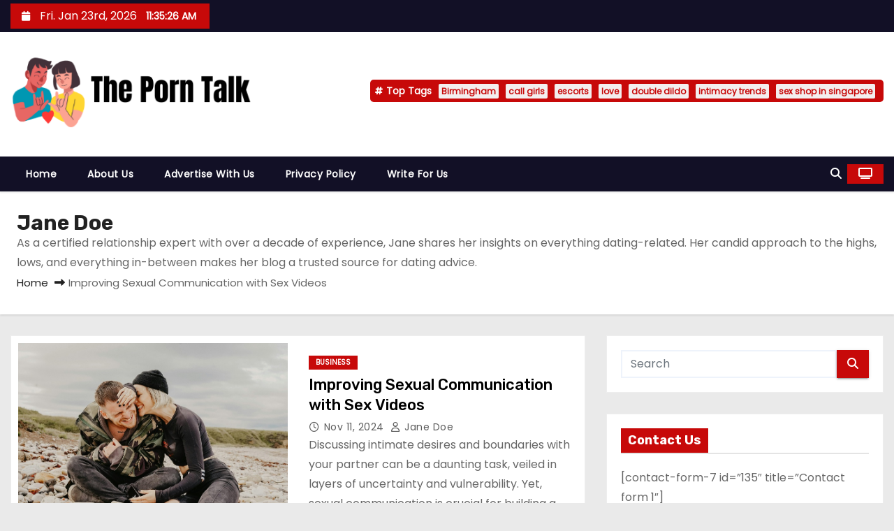

--- FILE ---
content_type: text/html; charset=UTF-8
request_url: https://theporntalk.com/author/admin/page/2/
body_size: 73261
content:
<!DOCTYPE html>
<html lang="en-US">
<head>
<meta charset="UTF-8">
<meta name="viewport" content="width=device-width, initial-scale=1">
<link rel="profile" href="http://gmpg.org/xfn/11">
<title>Jane Doe &#8211; Page 2 &#8211; The Porn Talk</title>
<meta name='robots' content='max-image-preview:large'/>
	<style>img:is([sizes="auto" i], [sizes^="auto," i]) {contain-intrinsic-size:3000px 1500px}</style>
	<link rel='dns-prefetch' href='//fonts.googleapis.com'/>
<link rel="alternate" type="application/rss+xml" title="The Porn Talk &raquo; Feed" href="https://theporntalk.com/feed/"/>
<link rel="alternate" type="application/rss+xml" title="The Porn Talk &raquo; Comments Feed" href="https://theporntalk.com/comments/feed/"/>
<link rel="alternate" type="application/rss+xml" title="The Porn Talk &raquo; Posts by Jane Doe Feed" href="https://theporntalk.com/author/admin/feed/"/>
<script type="text/javascript">//<![CDATA[
window._wpemojiSettings={"baseUrl":"https:\/\/s.w.org\/images\/core\/emoji\/16.0.1\/72x72\/","ext":".png","svgUrl":"https:\/\/s.w.org\/images\/core\/emoji\/16.0.1\/svg\/","svgExt":".svg","source":{"concatemoji":"https:\/\/theporntalk.com\/wp-includes\/js\/wp-emoji-release.min.js?ver=6.8.3"}};!function(s,n){var o,i,e;function c(e){try{var t={supportTests:e,timestamp:(new Date).valueOf()};sessionStorage.setItem(o,JSON.stringify(t))}catch(e){}}function p(e,t,n){e.clearRect(0,0,e.canvas.width,e.canvas.height),e.fillText(t,0,0);var t=new Uint32Array(e.getImageData(0,0,e.canvas.width,e.canvas.height).data),a=(e.clearRect(0,0,e.canvas.width,e.canvas.height),e.fillText(n,0,0),new Uint32Array(e.getImageData(0,0,e.canvas.width,e.canvas.height).data));return t.every(function(e,t){return e===a[t]})}function u(e,t){e.clearRect(0,0,e.canvas.width,e.canvas.height),e.fillText(t,0,0);for(var n=e.getImageData(16,16,1,1),a=0;a<n.data.length;a++)if(0!==n.data[a])return!1;return!0}function f(e,t,n,a){switch(t){case"flag":return n(e,"\ud83c\udff3\ufe0f\u200d\u26a7\ufe0f","\ud83c\udff3\ufe0f\u200b\u26a7\ufe0f")?!1:!n(e,"\ud83c\udde8\ud83c\uddf6","\ud83c\udde8\u200b\ud83c\uddf6")&&!n(e,"\ud83c\udff4\udb40\udc67\udb40\udc62\udb40\udc65\udb40\udc6e\udb40\udc67\udb40\udc7f","\ud83c\udff4\u200b\udb40\udc67\u200b\udb40\udc62\u200b\udb40\udc65\u200b\udb40\udc6e\u200b\udb40\udc67\u200b\udb40\udc7f");case"emoji":return!a(e,"\ud83e\udedf")}return!1}function g(e,t,n,a){var r="undefined"!=typeof WorkerGlobalScope&&self instanceof WorkerGlobalScope?new OffscreenCanvas(300,150):s.createElement("canvas"),o=r.getContext("2d",{willReadFrequently:!0}),i=(o.textBaseline="top",o.font="600 32px Arial",{});return e.forEach(function(e){i[e]=t(o,e,n,a)}),i}function t(e){var t=s.createElement("script");t.src=e,t.defer=!0,s.head.appendChild(t)}"undefined"!=typeof Promise&&(o="wpEmojiSettingsSupports",i=["flag","emoji"],n.supports={everything:!0,everythingExceptFlag:!0},e=new Promise(function(e){s.addEventListener("DOMContentLoaded",e,{once:!0})}),new Promise(function(t){var n=function(){try{var e=JSON.parse(sessionStorage.getItem(o));if("object"==typeof e&&"number"==typeof e.timestamp&&(new Date).valueOf()<e.timestamp+604800&&"object"==typeof e.supportTests)return e.supportTests}catch(e){}return null}();if(!n){if("undefined"!=typeof Worker&&"undefined"!=typeof OffscreenCanvas&&"undefined"!=typeof URL&&URL.createObjectURL&&"undefined"!=typeof Blob)try{var e="postMessage("+g.toString()+"("+[JSON.stringify(i),f.toString(),p.toString(),u.toString()].join(",")+"));",a=new Blob([e],{type:"text/javascript"}),r=new Worker(URL.createObjectURL(a),{name:"wpTestEmojiSupports"});return void(r.onmessage=function(e){c(n=e.data),r.terminate(),t(n)})}catch(e){}c(n=g(i,f,p,u))}t(n)}).then(function(e){for(var t in e)n.supports[t]=e[t],n.supports.everything=n.supports.everything&&n.supports[t],"flag"!==t&&(n.supports.everythingExceptFlag=n.supports.everythingExceptFlag&&n.supports[t]);n.supports.everythingExceptFlag=n.supports.everythingExceptFlag&&!n.supports.flag,n.DOMReady=!1,n.readyCallback=function(){n.DOMReady=!0}}).then(function(){return e}).then(function(){var e;n.supports.everything||(n.readyCallback(),(e=n.source||{}).concatemoji?t(e.concatemoji):e.wpemoji&&e.twemoji&&(t(e.twemoji),t(e.wpemoji)))}))}((window,document),window._wpemojiSettings);
//]]></script>
<style id='wp-emoji-styles-inline-css' type='text/css'>img.wp-smiley,img.emoji{display:inline!important;border:none!important;box-shadow:none!important;height:1em!important;width:1em!important;margin:0 .07em!important;vertical-align:-.1em!important;background:none!important;padding:0!important}</style>
<link rel='stylesheet' id='wp-block-library-css' href='https://theporntalk.com/wp-includes/css/dist/block-library/style.min.css?ver=6.8.3' type='text/css' media='all'/>
<style id='wp-block-library-theme-inline-css' type='text/css'>.wp-block-audio :where(figcaption){color:#555;font-size:13px;text-align:center}.is-dark-theme .wp-block-audio :where(figcaption){color:#ffffffa6}.wp-block-audio{margin:0 0 1em}.wp-block-code{border:1px solid #ccc;border-radius:4px;font-family:Menlo,Consolas,monaco,monospace;padding:.8em 1em}.wp-block-embed :where(figcaption){color:#555;font-size:13px;text-align:center}.is-dark-theme .wp-block-embed :where(figcaption){color:#ffffffa6}.wp-block-embed{margin:0 0 1em}.blocks-gallery-caption{color:#555;font-size:13px;text-align:center}.is-dark-theme .blocks-gallery-caption{color:#ffffffa6}:root :where(.wp-block-image figcaption){color:#555;font-size:13px;text-align:center}.is-dark-theme :root :where(.wp-block-image figcaption){color:#ffffffa6}.wp-block-image{margin:0 0 1em}.wp-block-pullquote{border-bottom:4px solid;border-top:4px solid;color:currentColor;margin-bottom:1.75em}.wp-block-pullquote cite,.wp-block-pullquote footer,.wp-block-pullquote__citation{color:currentColor;font-size:.8125em;font-style:normal;text-transform:uppercase}.wp-block-quote{border-left:.25em solid;margin:0 0 1.75em;padding-left:1em}.wp-block-quote cite,.wp-block-quote footer{color:currentColor;font-size:.8125em;font-style:normal;position:relative}.wp-block-quote:where(.has-text-align-right){border-left:none;border-right:.25em solid;padding-left:0;padding-right:1em}.wp-block-quote:where(.has-text-align-center){border:none;padding-left:0}.wp-block-quote.is-large,.wp-block-quote.is-style-large,.wp-block-quote:where(.is-style-plain){border:none}.wp-block-search .wp-block-search__label{font-weight:700}.wp-block-search__button{border:1px solid #ccc;padding:.375em .625em}:where(.wp-block-group.has-background){padding:1.25em 2.375em}.wp-block-separator.has-css-opacity{opacity:.4}.wp-block-separator{border:none;border-bottom:2px solid;margin-left:auto;margin-right:auto}.wp-block-separator.has-alpha-channel-opacity{opacity:1}.wp-block-separator:not(.is-style-wide):not(.is-style-dots){width:100px}.wp-block-separator.has-background:not(.is-style-dots){border-bottom:none;height:1px}.wp-block-separator.has-background:not(.is-style-wide):not(.is-style-dots){height:2px}.wp-block-table{margin:0 0 1em}.wp-block-table td,.wp-block-table th{word-break:normal}.wp-block-table :where(figcaption){color:#555;font-size:13px;text-align:center}.is-dark-theme .wp-block-table :where(figcaption){color:#ffffffa6}.wp-block-video :where(figcaption){color:#555;font-size:13px;text-align:center}.is-dark-theme .wp-block-video :where(figcaption){color:#ffffffa6}.wp-block-video{margin:0 0 1em}:root :where(.wp-block-template-part.has-background){margin-bottom:0;margin-top:0;padding:1.25em 2.375em}</style>
<style id='classic-theme-styles-inline-css' type='text/css'>.wp-block-button__link{color:#fff;background-color:#32373c;border-radius:9999px;box-shadow:none;text-decoration:none;padding:calc(.667em + 2px) calc(1.333em + 2px);font-size:1.125em}.wp-block-file__button{background:#32373c;color:#fff;text-decoration:none}</style>
<style id='global-styles-inline-css' type='text/css'>:root{--wp--preset--aspect-ratio--square:1;--wp--preset--aspect-ratio--4-3: 4/3;--wp--preset--aspect-ratio--3-4: 3/4;--wp--preset--aspect-ratio--3-2: 3/2;--wp--preset--aspect-ratio--2-3: 2/3;--wp--preset--aspect-ratio--16-9: 16/9;--wp--preset--aspect-ratio--9-16: 9/16;--wp--preset--color--black:#000;--wp--preset--color--cyan-bluish-gray:#abb8c3;--wp--preset--color--white:#fff;--wp--preset--color--pale-pink:#f78da7;--wp--preset--color--vivid-red:#cf2e2e;--wp--preset--color--luminous-vivid-orange:#ff6900;--wp--preset--color--luminous-vivid-amber:#fcb900;--wp--preset--color--light-green-cyan:#7bdcb5;--wp--preset--color--vivid-green-cyan:#00d084;--wp--preset--color--pale-cyan-blue:#8ed1fc;--wp--preset--color--vivid-cyan-blue:#0693e3;--wp--preset--color--vivid-purple:#9b51e0;--wp--preset--gradient--vivid-cyan-blue-to-vivid-purple:linear-gradient(135deg,rgba(6,147,227,1) 0%,#9b51e0 100%);--wp--preset--gradient--light-green-cyan-to-vivid-green-cyan:linear-gradient(135deg,#7adcb4 0%,#00d082 100%);--wp--preset--gradient--luminous-vivid-amber-to-luminous-vivid-orange:linear-gradient(135deg,rgba(252,185,0,1) 0%,rgba(255,105,0,1) 100%);--wp--preset--gradient--luminous-vivid-orange-to-vivid-red:linear-gradient(135deg,rgba(255,105,0,1) 0%,#cf2e2e 100%);--wp--preset--gradient--very-light-gray-to-cyan-bluish-gray:linear-gradient(135deg,#eee 0%,#a9b8c3 100%);--wp--preset--gradient--cool-to-warm-spectrum:linear-gradient(135deg,#4aeadc 0%,#9778d1 20%,#cf2aba 40%,#ee2c82 60%,#fb6962 80%,#fef84c 100%);--wp--preset--gradient--blush-light-purple:linear-gradient(135deg,#ffceec 0%,#9896f0 100%);--wp--preset--gradient--blush-bordeaux:linear-gradient(135deg,#fecda5 0%,#fe2d2d 50%,#6b003e 100%);--wp--preset--gradient--luminous-dusk:linear-gradient(135deg,#ffcb70 0%,#c751c0 50%,#4158d0 100%);--wp--preset--gradient--pale-ocean:linear-gradient(135deg,#fff5cb 0%,#b6e3d4 50%,#33a7b5 100%);--wp--preset--gradient--electric-grass:linear-gradient(135deg,#caf880 0%,#71ce7e 100%);--wp--preset--gradient--midnight:linear-gradient(135deg,#020381 0%,#2874fc 100%);--wp--preset--font-size--small:13px;--wp--preset--font-size--medium:20px;--wp--preset--font-size--large:36px;--wp--preset--font-size--x-large:42px;--wp--preset--spacing--20:.44rem;--wp--preset--spacing--30:.67rem;--wp--preset--spacing--40:1rem;--wp--preset--spacing--50:1.5rem;--wp--preset--spacing--60:2.25rem;--wp--preset--spacing--70:3.38rem;--wp--preset--spacing--80:5.06rem;--wp--preset--shadow--natural:6px 6px 9px rgba(0,0,0,.2);--wp--preset--shadow--deep:12px 12px 50px rgba(0,0,0,.4);--wp--preset--shadow--sharp:6px 6px 0 rgba(0,0,0,.2);--wp--preset--shadow--outlined:6px 6px 0 -3px rgba(255,255,255,1) , 6px 6px rgba(0,0,0,1);--wp--preset--shadow--crisp:6px 6px 0 rgba(0,0,0,1)}:where(.is-layout-flex){gap:.5em}:where(.is-layout-grid){gap:.5em}body .is-layout-flex{display:flex}.is-layout-flex{flex-wrap:wrap;align-items:center}.is-layout-flex > :is(*, div){margin:0}body .is-layout-grid{display:grid}.is-layout-grid > :is(*, div){margin:0}:where(.wp-block-columns.is-layout-flex){gap:2em}:where(.wp-block-columns.is-layout-grid){gap:2em}:where(.wp-block-post-template.is-layout-flex){gap:1.25em}:where(.wp-block-post-template.is-layout-grid){gap:1.25em}.has-black-color{color:var(--wp--preset--color--black)!important}.has-cyan-bluish-gray-color{color:var(--wp--preset--color--cyan-bluish-gray)!important}.has-white-color{color:var(--wp--preset--color--white)!important}.has-pale-pink-color{color:var(--wp--preset--color--pale-pink)!important}.has-vivid-red-color{color:var(--wp--preset--color--vivid-red)!important}.has-luminous-vivid-orange-color{color:var(--wp--preset--color--luminous-vivid-orange)!important}.has-luminous-vivid-amber-color{color:var(--wp--preset--color--luminous-vivid-amber)!important}.has-light-green-cyan-color{color:var(--wp--preset--color--light-green-cyan)!important}.has-vivid-green-cyan-color{color:var(--wp--preset--color--vivid-green-cyan)!important}.has-pale-cyan-blue-color{color:var(--wp--preset--color--pale-cyan-blue)!important}.has-vivid-cyan-blue-color{color:var(--wp--preset--color--vivid-cyan-blue)!important}.has-vivid-purple-color{color:var(--wp--preset--color--vivid-purple)!important}.has-black-background-color{background-color:var(--wp--preset--color--black)!important}.has-cyan-bluish-gray-background-color{background-color:var(--wp--preset--color--cyan-bluish-gray)!important}.has-white-background-color{background-color:var(--wp--preset--color--white)!important}.has-pale-pink-background-color{background-color:var(--wp--preset--color--pale-pink)!important}.has-vivid-red-background-color{background-color:var(--wp--preset--color--vivid-red)!important}.has-luminous-vivid-orange-background-color{background-color:var(--wp--preset--color--luminous-vivid-orange)!important}.has-luminous-vivid-amber-background-color{background-color:var(--wp--preset--color--luminous-vivid-amber)!important}.has-light-green-cyan-background-color{background-color:var(--wp--preset--color--light-green-cyan)!important}.has-vivid-green-cyan-background-color{background-color:var(--wp--preset--color--vivid-green-cyan)!important}.has-pale-cyan-blue-background-color{background-color:var(--wp--preset--color--pale-cyan-blue)!important}.has-vivid-cyan-blue-background-color{background-color:var(--wp--preset--color--vivid-cyan-blue)!important}.has-vivid-purple-background-color{background-color:var(--wp--preset--color--vivid-purple)!important}.has-black-border-color{border-color:var(--wp--preset--color--black)!important}.has-cyan-bluish-gray-border-color{border-color:var(--wp--preset--color--cyan-bluish-gray)!important}.has-white-border-color{border-color:var(--wp--preset--color--white)!important}.has-pale-pink-border-color{border-color:var(--wp--preset--color--pale-pink)!important}.has-vivid-red-border-color{border-color:var(--wp--preset--color--vivid-red)!important}.has-luminous-vivid-orange-border-color{border-color:var(--wp--preset--color--luminous-vivid-orange)!important}.has-luminous-vivid-amber-border-color{border-color:var(--wp--preset--color--luminous-vivid-amber)!important}.has-light-green-cyan-border-color{border-color:var(--wp--preset--color--light-green-cyan)!important}.has-vivid-green-cyan-border-color{border-color:var(--wp--preset--color--vivid-green-cyan)!important}.has-pale-cyan-blue-border-color{border-color:var(--wp--preset--color--pale-cyan-blue)!important}.has-vivid-cyan-blue-border-color{border-color:var(--wp--preset--color--vivid-cyan-blue)!important}.has-vivid-purple-border-color{border-color:var(--wp--preset--color--vivid-purple)!important}.has-vivid-cyan-blue-to-vivid-purple-gradient-background{background:var(--wp--preset--gradient--vivid-cyan-blue-to-vivid-purple)!important}.has-light-green-cyan-to-vivid-green-cyan-gradient-background{background:var(--wp--preset--gradient--light-green-cyan-to-vivid-green-cyan)!important}.has-luminous-vivid-amber-to-luminous-vivid-orange-gradient-background{background:var(--wp--preset--gradient--luminous-vivid-amber-to-luminous-vivid-orange)!important}.has-luminous-vivid-orange-to-vivid-red-gradient-background{background:var(--wp--preset--gradient--luminous-vivid-orange-to-vivid-red)!important}.has-very-light-gray-to-cyan-bluish-gray-gradient-background{background:var(--wp--preset--gradient--very-light-gray-to-cyan-bluish-gray)!important}.has-cool-to-warm-spectrum-gradient-background{background:var(--wp--preset--gradient--cool-to-warm-spectrum)!important}.has-blush-light-purple-gradient-background{background:var(--wp--preset--gradient--blush-light-purple)!important}.has-blush-bordeaux-gradient-background{background:var(--wp--preset--gradient--blush-bordeaux)!important}.has-luminous-dusk-gradient-background{background:var(--wp--preset--gradient--luminous-dusk)!important}.has-pale-ocean-gradient-background{background:var(--wp--preset--gradient--pale-ocean)!important}.has-electric-grass-gradient-background{background:var(--wp--preset--gradient--electric-grass)!important}.has-midnight-gradient-background{background:var(--wp--preset--gradient--midnight)!important}.has-small-font-size{font-size:var(--wp--preset--font-size--small)!important}.has-medium-font-size{font-size:var(--wp--preset--font-size--medium)!important}.has-large-font-size{font-size:var(--wp--preset--font-size--large)!important}.has-x-large-font-size{font-size:var(--wp--preset--font-size--x-large)!important}:where(.wp-block-post-template.is-layout-flex){gap:1.25em}:where(.wp-block-post-template.is-layout-grid){gap:1.25em}:where(.wp-block-columns.is-layout-flex){gap:2em}:where(.wp-block-columns.is-layout-grid){gap:2em}:root :where(.wp-block-pullquote){font-size:1.5em;line-height:1.6}</style>
<link rel='stylesheet' id='newses-fonts-css' href='//fonts.googleapis.com/css?family=Rubik%3A400%2C500%2C700%7CPoppins%3A400%26display%3Dswap&#038;subset=latin%2Clatin-ext' type='text/css' media='all'/>
<link rel='stylesheet' id='bootstrap-css' href='https://theporntalk.com/wp-content/themes/newses/css/bootstrap.css?ver=6.8.3' type='text/css' media='all'/>
<link rel='stylesheet' id='newses-style-css' href='https://theporntalk.com/wp-content/themes/newses/style.css?ver=6.8.3' type='text/css' media='all'/>
<link rel='stylesheet' id='newses-default-css' href='https://theporntalk.com/wp-content/themes/newses/css/colors/default.css?ver=6.8.3' type='text/css' media='all'/>
<link rel='stylesheet' id='all-font-awesome-css' href='https://theporntalk.com/wp-content/themes/newses/css/font-awesome.css?ver=6.8.3' type='text/css' media='all'/>
<link rel='stylesheet' id='smartmenus-css' href='https://theporntalk.com/wp-content/themes/newses/css/jquery.smartmenus.bootstrap.css?ver=6.8.3' type='text/css' media='all'/>
<link rel='stylesheet' id='newses-swiper.min-css' href='https://theporntalk.com/wp-content/themes/newses/css/swiper.min.css?ver=6.8.3' type='text/css' media='all'/>
<script type="text/javascript" src="https://theporntalk.com/wp-includes/js/jquery/jquery.min.js?ver=3.7.1" id="jquery-core-js"></script>
<script type="text/javascript" src="https://theporntalk.com/wp-includes/js/jquery/jquery-migrate.min.js?ver=3.4.1" id="jquery-migrate-js"></script>
<script type="text/javascript" src="https://theporntalk.com/wp-content/themes/newses/js/navigation.js?ver=6.8.3" id="newses-navigation-js"></script>
<script type="text/javascript" src="https://theporntalk.com/wp-content/themes/newses/js/bootstrap.js?ver=6.8.3" id="bootstrap-js"></script>
<script type="text/javascript" src="https://theporntalk.com/wp-content/themes/newses/js/jquery.marquee.js?ver=6.8.3" id="newses-marquee-js-js"></script>
<script type="text/javascript" src="https://theporntalk.com/wp-content/themes/newses/js/swiper.min.js?ver=6.8.3" id="newses-swiper.min.js-js"></script>
<script type="text/javascript" src="https://theporntalk.com/wp-content/themes/newses/js/jquery.smartmenus.js?ver=6.8.3" id="smartmenus-js-js"></script>
<script type="text/javascript" src="https://theporntalk.com/wp-content/themes/newses/js/bootstrap-smartmenus.js?ver=6.8.3" id="bootstrap-smartmenus-js-js"></script>
<link rel="https://api.w.org/" href="https://theporntalk.com/wp-json/"/><link rel="alternate" title="JSON" type="application/json" href="https://theporntalk.com/wp-json/wp/v2/users/1"/><link rel="EditURI" type="application/rsd+xml" title="RSD" href="https://theporntalk.com/xmlrpc.php?rsd"/>
<meta name="generator" content="WordPress 6.8.3"/>
        <style type="text/css">.site-title a,.site-description{position:absolute;clip:rect(1px,1px,1px,1px);display:none}</style>
        <link rel="icon" href="https://theporntalk.com/wp-content/uploads/2024/06/cropped-cropped-The-The-Porn-Talk-Finance-32x32.png" sizes="32x32"/>
<link rel="icon" href="https://theporntalk.com/wp-content/uploads/2024/06/cropped-cropped-The-The-Porn-Talk-Finance-192x192.png" sizes="192x192"/>
<link rel="apple-touch-icon" href="https://theporntalk.com/wp-content/uploads/2024/06/cropped-cropped-The-The-Porn-Talk-Finance-180x180.png"/>
<meta name="msapplication-TileImage" content="https://theporntalk.com/wp-content/uploads/2024/06/cropped-cropped-The-The-Porn-Talk-Finance-270x270.png"/>
</head>
<body class="archive paged author author-admin author-1 wp-custom-logo wp-embed-responsive paged-2 author-paged-2 wp-theme-newses wide">
<div id="page" class="site">
<a class="skip-link screen-reader-text" href="#content">
Skip to content</a>
    <!--wrapper-->
    <div class="wrapper" id="custom-background-css">
        <header class="mg-headwidget">
            <!--==================== TOP BAR ====================-->
            <div class="mg-head-detail d-none d-md-block">
    <div class="container">
        <div class="row align-items-center">
            <div class="col-md-6 col-xs-12 col-sm-6">
                <ul class="info-left">
                                <li>
                                    <i class="fa fa-calendar ml-3"></i>
                    Fri. Jan 23rd, 2026                     <span id="time" class="time"></span>
                            </li>                        
                        </ul>
            </div>
            <div class="col-md-6 col-xs-12">
                <ul class="mg-social info-right">
                                </ul>
            </div>
        </div>
    </div>
</div>
            <div class="clearfix"></div>
                        <div class="mg-nav-widget-area-back" style='background-image: url("https://theporntalk.com/wp-content/themes/newses/images/head-back.jpg" );'>
                        <div class="overlay">
              <div class="inner" style="background-color:#ffffff;">
                <div class="container">
                    <div class="mg-nav-widget-area">
                        <div class="row align-items-center  ">
                            <div class="col-md-4 text-center-xs ">
                                <div class="site-logo">
                                    <a href="https://theporntalk.com/" class="navbar-brand" rel="home"><img width="376" height="117" src="https://theporntalk.com/wp-content/uploads/2024/06/cropped-The-The-Porn-Talk-Finance.png" class="custom-logo" alt="The Porn Talk" decoding="async" srcset="https://theporntalk.com/wp-content/uploads/2024/06/cropped-The-The-Porn-Talk-Finance.png 376w, https://theporntalk.com/wp-content/uploads/2024/06/cropped-The-The-Porn-Talk-Finance-300x93.png 300w" sizes="(max-width: 376px) 100vw, 376px"/></a>                                </div>
                                <div class="site-branding-text d-none">
                                                                        <p class="site-title"> <a href="https://theporntalk.com/" rel="home">The Porn Talk</a></p>
                                                                        <p class="site-description">Empowering Conversations on Healthy Intimacy</p>
                                </div>   
                            </div>
                           
            <div class="col-md-8 text-center-xs">
                                <!--== Top Tags ==-->
                  <div class="mg-tpt-tag-area">
                       <div class="mg-tpt-txnlst clearfix"><strong>Top Tags</strong><ul><li><a href="https://theporntalk.com/tag/birmingham/">Birmingham</a></li><li><a href="https://theporntalk.com/tag/call-girls/">call girls</a></li><li><a href="https://theporntalk.com/tag/escorts/">escorts</a></li><li><a href="https://theporntalk.com/tag/love/">love</a></li><li><a href="https://theporntalk.com/tag/double-dildo/">double dildo</a></li><li><a href="https://theporntalk.com/tag/intimacy-trends/">intimacy trends</a></li><li><a href="https://theporntalk.com/tag/sex-shop-in-singapore/">sex shop in singapore</a></li></ul></div>          
                  </div>
                <!-- Trending line END -->
                  
            </div>
                                </div>
                    </div>
                </div>
                </div>
              </div>
          </div>
            <div class="mg-menu-full">
                <nav class="navbar navbar-expand-lg navbar-wp">
                    <div class="container">
                        <!-- Right nav -->
                    <div class="m-header align-items-center">
                        <a class="mobilehomebtn" href="https://theporntalk.com"><span class="fa-solid fa-house-chimney"></span></a>
                        <!-- navbar-toggle -->
                        <button class="navbar-toggler collapsed ml-auto" type="button" data-toggle="collapse" data-target="#navbar-wp" aria-controls="navbarSupportedContent" aria-expanded="false" aria-label="Toggle navigation">
                          <!-- <span class="my-1 mx-2 close"></span>
                          <span class="navbar-toggler-icon"></span> -->
                          <div class="burger">
                            <span class="burger-line"></span>
                            <span class="burger-line"></span>
                            <span class="burger-line"></span>
                          </div>
                        </button>
                        <!-- /navbar-toggle -->
                                    <div class="dropdown show mg-search-box">
                <a class="dropdown-toggle msearch ml-auto" href="#" role="button" id="dropdownMenuLink" data-toggle="dropdown" aria-haspopup="true" aria-expanded="false">
                    <i class="fa-solid fa-magnifying-glass"></i>
                </a>
                <div class="dropdown-menu searchinner" aria-labelledby="dropdownMenuLink">
                    <form role="search" method="get" id="searchform" action="https://theporntalk.com/">
  <div class="input-group">
    <input type="search" class="form-control" placeholder="Search" value="" name="s"/>
    <span class="input-group-btn btn-default">
    <button type="submit" class="btn"> <i class="fa-solid fa-magnifying-glass"></i> </button>
    </span> </div>
</form>                </div>
            </div>
                  <a href="#" target="_blank" class="btn-theme px-3 ml-2">
            <i class="fa-solid fa-tv"></i>
        </a>
                            </div>
                    <!-- /Right nav -->
                    <!-- Navigation -->
                    <div class="collapse navbar-collapse" id="navbar-wp"> 
                      <ul class="nav navbar-nav mr-auto"><li class="nav-item menu-item "><a class="nav-link " href="https://theporntalk.com/" title="Home">Home</a></li><li class="nav-item menu-item page_item dropdown page-item-295"><a class="nav-link" href="https://theporntalk.com/about-us/">About Us</a></li><li class="nav-item menu-item page_item dropdown page-item-304"><a class="nav-link" href="https://theporntalk.com/advertise-with-us/">Advertise with Us</a></li><li class="nav-item menu-item page_item dropdown page-item-300"><a class="nav-link" href="https://theporntalk.com/privacy-policy-2/">Privacy Policy</a></li><li class="nav-item menu-item page_item dropdown page-item-302"><a class="nav-link" href="https://theporntalk.com/write-for-us/">Write for Us</a></li></ul>
                    </div>   
                    <!--/ Navigation -->
                    <!-- Right nav -->
                    <div class="desk-header pl-3 ml-auto my-2 my-lg-0 position-relative align-items-center">
                                  <div class="dropdown show mg-search-box">
                <a class="dropdown-toggle msearch ml-auto" href="#" role="button" id="dropdownMenuLink" data-toggle="dropdown" aria-haspopup="true" aria-expanded="false">
                    <i class="fa-solid fa-magnifying-glass"></i>
                </a>
                <div class="dropdown-menu searchinner" aria-labelledby="dropdownMenuLink">
                    <form role="search" method="get" id="searchform" action="https://theporntalk.com/">
  <div class="input-group">
    <input type="search" class="form-control" placeholder="Search" value="" name="s"/>
    <span class="input-group-btn btn-default">
    <button type="submit" class="btn"> <i class="fa-solid fa-magnifying-glass"></i> </button>
    </span> </div>
</form>                </div>
            </div>
                  <a href="#" target="_blank" class="btn-theme px-3 ml-2">
            <i class="fa-solid fa-tv"></i>
        </a>
                            </div>
                    <!-- /Right nav --> 
                  </div>
                </nav>
            </div>
        </header>
        <div class="clearfix"></div>
        <!--== /Top Tags ==-->
                        <!--== Home Slider ==-->
                <!--==/ Home Slider ==-->
        <!--==================== Newses breadcrumb section ====================-->
<div class="clearfix"></div>
 <div class="mg-breadcrumb-section">
    <!--overlay--> 
    <div class="overlay">
      <!--container--> 
      <div class="container">
        <!--row--> 
        <div class="row align-items-center justify-content-between px-4">
          <!--col-md-12--> 
            <!--mg-breadcrumb-title-->
          <div class="mg-breadcrumb-title">
            <h1 class="title">Jane Doe</h1><div class="archive-description">As a certified relationship expert with over a decade of experience, Jane shares her insights on everything dating-related. Her candid approach to the highs, lows, and everything in-between makes her blog a trusted source for dating advice.</div>          </div>
            <!--/mg-breadcrumb-title--> 
            <!--mg-page-breadcrumb--> 
            <ul class="mg-page-breadcrumb">
              <li><a href="https://theporntalk.com">Home</a></li>
              <li class="active">Improving Sexual Communication with Sex Videos</li>
            </ul>
            <!--/mg-page-breadcrumb-->
        </div>
        <!--/row--> 
      </div>
      <!--/container--> 
    </div>
    <!--/overlay--> 
  </div>
<div class="clearfix"></div><!--container-->
<div id="content" class="container archive-class">
    <!--row-->
    <div class="row">
                            <div class="col-md-8">
                <div id="post-526" class="post-526 post type-post status-publish format-standard has-post-thumbnail hentry category-business">
    <!-- mg-posts-sec mg-posts-modul-6 -->
    <div class="mg-posts-sec mg-posts-modul-6  wd-back">
        <!-- mg-posts-sec-inner -->
        <div class="mg-posts-sec-inner row">
                        <div class="d-md-flex mg-posts-sec-post mb-4 w-100">
                <div class="col-12 col-md-6">
                                        <div class="mg-blog-thumb back-img md" style="background-image: url('https://theporntalk.com/wp-content/uploads/2025/07/3.jpg');">
                        <span class="post-form"><i class="fa-solid fa-camera-retro"></i></span>                        <a href="https://theporntalk.com/2024/11/11/improving-sexual-communication-with-sex-videos/" class="link-div"></a>
                    </div> 
                </div>
                <div class="mg-sec-top-post col">
                    <div class="mg-blog-category"><a class="newses-categories category-color-1" href="https://theporntalk.com/category/business/"> 
                                 business
                             </a></div> 
                    <h4 class="title"><a href="https://theporntalk.com/2024/11/11/improving-sexual-communication-with-sex-videos/">Improving Sexual Communication with Sex Videos</a></h4>
                        <div class="mg-blog-meta">
            <span class="mg-blog-date"><i class="fa-regular fa-clock"></i>
            <a href="https://theporntalk.com/2024/11/">
                Nov 11, 2024            </a>
        </span>
            <a class="auth" href="https://theporntalk.com/author/admin/">
            <i class="fa-regular fa-user"></i> 
            Jane Doe        </a>
    </div>                    <div class="mg-content overflow-hidden">
                    <p>Discussing intimate desires and boundaries with your partner can be a daunting task, veiled in layers of uncertainty and vulnerability. Yet, sexual communication is crucial for building a healthy and&hellip;</p>
                    </div>
                </div>
            </div>
                            <div class="d-md-flex mg-posts-sec-post mb-4 w-100">
                <div class="col-12 col-md-6">
                                        <div class="mg-blog-thumb back-img md" style="background-image:url(https://theporntalk.com/wp-content/uploads/2025/07/11.jpg)">
                        <span class="post-form"><i class="fa-solid fa-thumbtack"></i></span>                        <a href="https://theporntalk.com/2024/10/30/jav-uncensored-leak-content-the-reality-and-where-to-watch-responsibly/" class="link-div"></a>
                    </div> 
                </div>
                <div class="mg-sec-top-post col">
                    <div class="mg-blog-category"><a class="newses-categories category-color-1" href="https://theporntalk.com/category/business/"> 
                                 business
                             </a></div> 
                    <h4 class="title"><a href="https://theporntalk.com/2024/10/30/jav-uncensored-leak-content-the-reality-and-where-to-watch-responsibly/">JAV Uncensored Leak Content: The Reality and Where to Watch Responsibly</a></h4>
                        <div class="mg-blog-meta">
            <span class="mg-blog-date"><i class="fa-regular fa-clock"></i>
            <a href="https://theporntalk.com/2024/10/">
                Oct 30, 2024            </a>
        </span>
            <a class="auth" href="https://theporntalk.com/author/admin/">
            <i class="fa-regular fa-user"></i> 
            Jane Doe        </a>
    </div>                    <div class="mg-content overflow-hidden">
                    <p>In the digital age, media consumption has transformed dramatically, with endless content available at our fingertips. One niche that has gained attention is JAV (Japanese Adult Video) uncensored leak content.&hellip;</p>
                    </div>
                </div>
            </div>
                            <div class="d-md-flex mg-posts-sec-post mb-4 w-100">
                <div class="col-12 col-md-6">
                                        <div class="mg-blog-thumb back-img md" style="background-image: url('https://theporntalk.com/wp-content/uploads/2024/06/cropped-cropped-The-The-Porn-Talk-Finance.png');">
                        <span class="post-form"><i class="fa-solid fa-camera-retro"></i></span>                        <a href="https://theporntalk.com/2024/09/24/increasing-sexual-confidence-through-sex-films/" class="link-div"></a>
                    </div> 
                </div>
                <div class="mg-sec-top-post col">
                    <div class="mg-blog-category"><a class="newses-categories category-color-1" href="https://theporntalk.com/category/relationship/"> 
                                 Relationship
                             </a></div> 
                    <h4 class="title"><a href="https://theporntalk.com/2024/09/24/increasing-sexual-confidence-through-sex-films/">Increasing Sexual Confidence Through Sex Films</a></h4>
                        <div class="mg-blog-meta">
            <span class="mg-blog-date"><i class="fa-regular fa-clock"></i>
            <a href="https://theporntalk.com/2024/09/">
                Sep 24, 2024            </a>
        </span>
            <a class="auth" href="https://theporntalk.com/author/admin/">
            <i class="fa-regular fa-user"></i> 
            Jane Doe        </a>
    </div>                    <div class="mg-content overflow-hidden">
                    <p>In a world where intimacy often takes a backseat to the daily grind, finding ways to enhance your sexual confidence can make a significant difference in your overall well-being. One&hellip;</p>
                    </div>
                </div>
            </div>
                            <div class="d-md-flex mg-posts-sec-post mb-4 w-100">
                <div class="col-12 col-md-6">
                                        <div class="mg-blog-thumb back-img md" style="background-image: url('https://theporntalk.com/wp-content/uploads/2024/08/Leave-the-party-early.jpg');">
                        <span class="post-form"><i class="fa-solid fa-camera-retro"></i></span>                        <a href="https://theporntalk.com/2024/09/24/the-role-of-adult-films-in-stress-relief/" class="link-div"></a>
                    </div> 
                </div>
                <div class="mg-sec-top-post col">
                    <div class="mg-blog-category"><a class="newses-categories category-color-1" href="https://theporntalk.com/category/relationship/"> 
                                 Relationship
                             </a></div> 
                    <h4 class="title"><a href="https://theporntalk.com/2024/09/24/the-role-of-adult-films-in-stress-relief/">The Role of Adult Films in Stress Relief</a></h4>
                        <div class="mg-blog-meta">
            <span class="mg-blog-date"><i class="fa-regular fa-clock"></i>
            <a href="https://theporntalk.com/2024/09/">
                Sep 24, 2024            </a>
        </span>
            <a class="auth" href="https://theporntalk.com/author/admin/">
            <i class="fa-regular fa-user"></i> 
            Jane Doe        </a>
    </div>                    <div class="mg-content overflow-hidden">
                    <p>In our fast-paced world, stress has become a common companion, affecting millions globally. While there are numerous methods to manage stress, one unconventional approach often shrouded in stigma is the&hellip;</p>
                    </div>
                </div>
            </div>
                            <div class="d-md-flex mg-posts-sec-post mb-4 w-100">
                <div class="col-12 col-md-6">
                                        <div class="mg-blog-thumb back-img md" style="background-image: url('https://theporntalk.com/wp-content/uploads/2024/09/6.jpg');">
                        <span class="post-form"><i class="fa-solid fa-camera-retro"></i></span>                        <a href="https://theporntalk.com/2024/09/19/the-science-behind-steam-cleaning-how-it-works-and-why-its-effective/" class="link-div"></a>
                    </div> 
                </div>
                <div class="mg-sec-top-post col">
                    <div class="mg-blog-category"><a class="newses-categories category-color-1" href="https://theporntalk.com/category/business/"> 
                                 business
                             </a></div> 
                    <h4 class="title"><a href="https://theporntalk.com/2024/09/19/the-science-behind-steam-cleaning-how-it-works-and-why-its-effective/">The Science Behind Steam Cleaning: How It Works and Why It&#8217;s Effective</a></h4>
                        <div class="mg-blog-meta">
            <span class="mg-blog-date"><i class="fa-regular fa-clock"></i>
            <a href="https://theporntalk.com/2024/09/">
                Sep 19, 2024            </a>
        </span>
            <a class="auth" href="https://theporntalk.com/author/admin/">
            <i class="fa-regular fa-user"></i> 
            Jane Doe        </a>
    </div>                    <div class="mg-content overflow-hidden">
                    <p>Steam cleaning might seem like magic, but it is all science at work. If you’re curious about how this method cleans so effectively, you’re in the right place! Let&#8217;s dig&hellip;</p>
                    </div>
                </div>
            </div>
                            <div class="d-md-flex mg-posts-sec-post mb-4 w-100">
                <div class="col-12 col-md-6">
                                        <div class="mg-blog-thumb back-img md" style="background-image: url('https://theporntalk.com/wp-content/uploads/2025/07/5.jpg');">
                        <span class="post-form"><i class="fa-solid fa-camera-retro"></i></span>                        <a href="https://theporntalk.com/2024/02/06/privacy-and-comfort-the-convenience-of-accessing-sex-cams-from-home/" class="link-div"></a>
                    </div> 
                </div>
                <div class="mg-sec-top-post col">
                    <div class="mg-blog-category"><a class="newses-categories category-color-1" href="https://theporntalk.com/category/business/"> 
                                 business
                             </a></div> 
                    <h4 class="title"><a href="https://theporntalk.com/2024/02/06/privacy-and-comfort-the-convenience-of-accessing-sex-cams-from-home/">Privacy and Comfort: The Convenience of Accessing Sex Cams from Home</a></h4>
                        <div class="mg-blog-meta">
            <span class="mg-blog-date"><i class="fa-regular fa-clock"></i>
            <a href="https://theporntalk.com/2024/02/">
                Feb 6, 2024            </a>
        </span>
            <a class="auth" href="https://theporntalk.com/author/admin/">
            <i class="fa-regular fa-user"></i> 
            Jane Doe        </a>
    </div>                    <div class="mg-content overflow-hidden">
                    <p>In a world where digital connection has become commonplace, the internet has revolutionized many aspects of our lives including sexual exploration and adult entertainment. Accessing sex cams from home provides&hellip;</p>
                    </div>
                </div>
            </div>
                            <div class="d-md-flex mg-posts-sec-post mb-4 w-100">
                <div class="col-12 col-md-6">
                                        <div class="mg-blog-thumb back-img md" style="background-image: url('https://theporntalk.com/wp-content/uploads/2025/07/5.jpg');">
                        <span class="post-form"><i class="fa-solid fa-camera-retro"></i></span>                        <a href="https://theporntalk.com/2023/12/14/quality-over-quantity-tips-for-buying-weed-online/" class="link-div"></a>
                    </div> 
                </div>
                <div class="mg-sec-top-post col">
                    <div class="mg-blog-category"><a class="newses-categories category-color-1" href="https://theporntalk.com/category/business/"> 
                                 business
                             </a></div> 
                    <h4 class="title"><a href="https://theporntalk.com/2023/12/14/quality-over-quantity-tips-for-buying-weed-online/">Quality Over Quantity: Tips for Buying Weed Online</a></h4>
                        <div class="mg-blog-meta">
            <span class="mg-blog-date"><i class="fa-regular fa-clock"></i>
            <a href="https://theporntalk.com/2023/12/">
                Dec 14, 2023            </a>
        </span>
            <a class="auth" href="https://theporntalk.com/author/admin/">
            <i class="fa-regular fa-user"></i> 
            Jane Doe        </a>
    </div>                    <div class="mg-content overflow-hidden">
                    <p>With the legalization of marijuana in several states, there has been a significant shift in the way people buy weed. Gone are the days when you had to go to&hellip;</p>
                    </div>
                </div>
            </div>
                            <div class="d-md-flex mg-posts-sec-post mb-4 w-100">
                <div class="col-12 col-md-6">
                                        <div class="mg-blog-thumb back-img md" style="background-image:url(https://theporntalk.com/wp-content/uploads/2025/07/11.jpg)">
                        <span class="post-form"><i class="fa-solid fa-camera-retro"></i></span>                        <a href="https://theporntalk.com/2023/12/09/navigating-the-world-of-escort-services-understanding-an-industry-beyond-stereotypes/" class="link-div"></a>
                    </div> 
                </div>
                <div class="mg-sec-top-post col">
                    <div class="mg-blog-category"><a class="newses-categories category-color-1" href="https://theporntalk.com/category/business/"> 
                                 business
                             </a></div> 
                    <h4 class="title"><a href="https://theporntalk.com/2023/12/09/navigating-the-world-of-escort-services-understanding-an-industry-beyond-stereotypes/">Navigating the World of Escort Services: Understanding an Industry Beyond Stereotypes</a></h4>
                        <div class="mg-blog-meta">
            <span class="mg-blog-date"><i class="fa-regular fa-clock"></i>
            <a href="https://theporntalk.com/2023/12/">
                Dec 9, 2023            </a>
        </span>
            <a class="auth" href="https://theporntalk.com/author/admin/">
            <i class="fa-regular fa-user"></i> 
            Jane Doe        </a>
    </div>                    <div class="mg-content overflow-hidden">
                    <p>Escort services, often shrouded in misconceptions and stereotypes, constitute a nuanced and diverse industry that goes beyond common perceptions. In this blog, we aim to shed light on what Escorts&hellip;</p>
                    </div>
                </div>
            </div>
                            <div class="d-md-flex mg-posts-sec-post mb-4 w-100">
                <div class="col-12 col-md-6">
                                        <div class="mg-blog-thumb back-img md" style="background-image:url(https://theporntalk.com/wp-content/uploads/2025/07/1.jpg)">
                        <span class="post-form"><i class="fa-solid fa-camera-retro"></i></span>                        <a href="https://theporntalk.com/2023/12/06/transforming-your-business-with-white-label-ppc-services/" class="link-div"></a>
                    </div> 
                </div>
                <div class="mg-sec-top-post col">
                    <div class="mg-blog-category"><a class="newses-categories category-color-1" href="https://theporntalk.com/category/business/"> 
                                 business
                             </a></div> 
                    <h4 class="title"><a href="https://theporntalk.com/2023/12/06/transforming-your-business-with-white-label-ppc-services/">Transforming Your Business with White Label PPC Services</a></h4>
                        <div class="mg-blog-meta">
            <span class="mg-blog-date"><i class="fa-regular fa-clock"></i>
            <a href="https://theporntalk.com/2023/12/">
                Dec 6, 2023            </a>
        </span>
            <a class="auth" href="https://theporntalk.com/author/admin/">
            <i class="fa-regular fa-user"></i> 
            Jane Doe        </a>
    </div>                    <div class="mg-content overflow-hidden">
                    <p>The world of advertising is ever-changing. In the past, businesses only had a handful of options for reaching their target audience. Today, the rise of technology has introduced a new&hellip;</p>
                    </div>
                </div>
            </div>
                            <div class="d-md-flex mg-posts-sec-post mb-4 w-100">
                <div class="col-12 col-md-6">
                                        <div class="mg-blog-thumb back-img md" style="background-image: url('https://theporntalk.com/wp-content/uploads/2025/07/5.jpg');">
                        <span class="post-form"><i class="fa-solid fa-camera-retro"></i></span>                        <a href="https://theporntalk.com/2023/11/23/why-tummy-tuck-procedures-in-miami-are-worth-the-investment/" class="link-div"></a>
                    </div> 
                </div>
                <div class="mg-sec-top-post col">
                    <div class="mg-blog-category"><a class="newses-categories category-color-1" href="https://theporntalk.com/category/business/"> 
                                 business
                             </a></div> 
                    <h4 class="title"><a href="https://theporntalk.com/2023/11/23/why-tummy-tuck-procedures-in-miami-are-worth-the-investment/">Why Tummy Tuck Procedures in Miami are Worth the Investment</a></h4>
                        <div class="mg-blog-meta">
            <span class="mg-blog-date"><i class="fa-regular fa-clock"></i>
            <a href="https://theporntalk.com/2023/11/">
                Nov 23, 2023            </a>
        </span>
            <a class="auth" href="https://theporntalk.com/author/admin/">
            <i class="fa-regular fa-user"></i> 
            Jane Doe        </a>
    </div>                    <div class="mg-content overflow-hidden">
                    <p>Tummy tuck surgery, also known as abdominoplasty, is a cosmetic surgery that helps to remove excess skin and fat from the abdomen area, tighten abdominal muscles, and enhance the overall&hellip;</p>
                    </div>
                </div>
            </div>
                            <div class="col-md-12 text-center d-flex justify-content-center">
                
	<nav class="navigation pagination" aria-label="Posts pagination">
		<h2 class="screen-reader-text">Posts pagination</h2>
		<div class="nav-links"><a class="prev page-numbers" href="https://theporntalk.com/author/admin/"><i class="fa-solid fa-angle-left"></i></a>
<a class="page-numbers" href="https://theporntalk.com/author/admin/">1</a>
<span aria-current="page" class="page-numbers current">2</span>
<a class="page-numbers" href="https://theporntalk.com/author/admin/page/3/">3</a>
<a class="page-numbers" href="https://theporntalk.com/author/admin/page/4/">4</a>
<a class="next page-numbers" href="https://theporntalk.com/author/admin/page/3/"><i class="fa-solid fa-angle-right"></i></a></div>
	</nav> 
            </div>

        </div>
        <!-- // mg-posts-sec-inner -->
    </div>
    <!-- // mg-posts-sec block_6 -->
</div>
<!--col-md-12-->            </div>
                            <aside class="col-md-4">
                <div id="sidebar-right" class="mg-sidebar">
	<div id="search-2" class="mg-widget widget_search"><form role="search" method="get" id="searchform" action="https://theporntalk.com/">
  <div class="input-group">
    <input type="search" class="form-control" placeholder="Search" value="" name="s"/>
    <span class="input-group-btn btn-default">
    <button type="submit" class="btn"> <i class="fa-solid fa-magnifying-glass"></i> </button>
    </span> </div>
</form></div><div id="text-2" class="mg-widget widget_text"><div class="mg-wid-title"><h6 class="wtitle"><span class="bg">Contact Us</span></h6></div>			<div class="textwidget"><p>[contact-form-7 id=&#8221;135&#8243; title=&#8221;Contact form 1&#8243;]</p>
</div>
		</div><div id="archives-2" class="mg-widget widget_archive"><div class="mg-wid-title"><h6 class="wtitle"><span class="bg">Archives</span></h6></div>
			<ul>
					<li><a href='https://theporntalk.com/2025/10/'>October 2025</a></li>
	<li><a href='https://theporntalk.com/2025/08/'>August 2025</a></li>
	<li><a href='https://theporntalk.com/2025/04/'>April 2025</a></li>
	<li><a href='https://theporntalk.com/2025/03/'>March 2025</a></li>
	<li><a href='https://theporntalk.com/2025/02/'>February 2025</a></li>
	<li><a href='https://theporntalk.com/2025/01/'>January 2025</a></li>
	<li><a href='https://theporntalk.com/2024/12/'>December 2024</a></li>
	<li><a href='https://theporntalk.com/2024/11/'>November 2024</a></li>
	<li><a href='https://theporntalk.com/2024/10/'>October 2024</a></li>
	<li><a href='https://theporntalk.com/2024/09/'>September 2024</a></li>
	<li><a href='https://theporntalk.com/2024/08/'>August 2024</a></li>
	<li><a href='https://theporntalk.com/2024/07/'>July 2024</a></li>
	<li><a href='https://theporntalk.com/2024/06/'>June 2024</a></li>
	<li><a href='https://theporntalk.com/2024/05/'>May 2024</a></li>
	<li><a href='https://theporntalk.com/2024/04/'>April 2024</a></li>
	<li><a href='https://theporntalk.com/2024/03/'>March 2024</a></li>
	<li><a href='https://theporntalk.com/2024/02/'>February 2024</a></li>
	<li><a href='https://theporntalk.com/2023/12/'>December 2023</a></li>
	<li><a href='https://theporntalk.com/2023/11/'>November 2023</a></li>
	<li><a href='https://theporntalk.com/2023/10/'>October 2023</a></li>
	<li><a href='https://theporntalk.com/2023/09/'>September 2023</a></li>
	<li><a href='https://theporntalk.com/2023/08/'>August 2023</a></li>
	<li><a href='https://theporntalk.com/2023/07/'>July 2023</a></li>
	<li><a href='https://theporntalk.com/2023/06/'>June 2023</a></li>
	<li><a href='https://theporntalk.com/2023/05/'>May 2023</a></li>
	<li><a href='https://theporntalk.com/2023/04/'>April 2023</a></li>
	<li><a href='https://theporntalk.com/2023/03/'>March 2023</a></li>
	<li><a href='https://theporntalk.com/2023/02/'>February 2023</a></li>
	<li><a href='https://theporntalk.com/2023/01/'>January 2023</a></li>
	<li><a href='https://theporntalk.com/2022/12/'>December 2022</a></li>
	<li><a href='https://theporntalk.com/2022/07/'>July 2022</a></li>
	<li><a href='https://theporntalk.com/2021/11/'>November 2021</a></li>
	<li><a href='https://theporntalk.com/2021/09/'>September 2021</a></li>
	<li><a href='https://theporntalk.com/2021/08/'>August 2021</a></li>
	<li><a href='https://theporntalk.com/2021/07/'>July 2021</a></li>
	<li><a href='https://theporntalk.com/2021/06/'>June 2021</a></li>
	<li><a href='https://theporntalk.com/2021/02/'>February 2021</a></li>
	<li><a href='https://theporntalk.com/2021/01/'>January 2021</a></li>
	<li><a href='https://theporntalk.com/2020/12/'>December 2020</a></li>
	<li><a href='https://theporntalk.com/2020/05/'>May 2020</a></li>
	<li><a href='https://theporntalk.com/2020/03/'>March 2020</a></li>
	<li><a href='https://theporntalk.com/2020/02/'>February 2020</a></li>
			</ul>

			</div><div id="categories-2" class="mg-widget widget_categories"><div class="mg-wid-title"><h6 class="wtitle"><span class="bg">Categories</span></h6></div>
			<ul>
					<li class="cat-item cat-item-20"><a href="https://theporntalk.com/category/adult/">Adult</a>
</li>
	<li class="cat-item cat-item-19"><a href="https://theporntalk.com/category/bathroom/">Bathroom</a>
</li>
	<li class="cat-item cat-item-9"><a href="https://theporntalk.com/category/business/">business</a>
</li>
	<li class="cat-item cat-item-14"><a href="https://theporntalk.com/category/casino/">casino</a>
</li>
	<li class="cat-item cat-item-2"><a href="https://theporntalk.com/category/dating/">Dating</a>
</li>
	<li class="cat-item cat-item-21"><a href="https://theporntalk.com/category/escorts/">Escorts</a>
</li>
	<li class="cat-item cat-item-3"><a href="https://theporntalk.com/category/friendship/">Friendship</a>
</li>
	<li class="cat-item cat-item-12"><a href="https://theporntalk.com/category/health/">health</a>
</li>
	<li class="cat-item cat-item-4"><a href="https://theporntalk.com/category/lifestyle/">Lifestyle</a>
</li>
	<li class="cat-item cat-item-5"><a href="https://theporntalk.com/category/love/">Love</a>
</li>
	<li class="cat-item cat-item-6"><a href="https://theporntalk.com/category/online-dating/">Online Dating</a>
</li>
	<li class="cat-item cat-item-7"><a href="https://theporntalk.com/category/relationship/">Relationship</a>
</li>
	<li class="cat-item cat-item-18"><a href="https://theporntalk.com/category/sports/">sports</a>
</li>
	<li class="cat-item cat-item-1"><a href="https://theporntalk.com/category/uncategorized/">Uncategorized</a>
</li>
			</ul>

			</div></div>
            </aside>
            </div>
    <!--/row-->
</div>
<!--/container-->
<!--==================== MISSED AREA ====================-->
<div class="missed-section">        <div class="container mg-posts-sec-inner mg-padding">
            <div class="missed-inner wd-back">
                <div class="small-list-post row">
                                        <div class="col-md-12">
                        <div class="mg-sec-title st3">
                            <!-- mg-sec-title -->
                            <h4><span class="bg">You missed</span></h4>
                        </div>
                    </div>
                                            <!--col-md-3-->
                        <div class="col-lg-3 col-md-6 pulse animated">
                            <div class="mg-blog-post-box sm mb-lg-0">
                                                            <div class="mg-blog-thumb md back-img" style="background-image: url('');">
                                <a href="https://theporntalk.com/2025/10/23/why-more-singaporeans-are-exploring-double-dildos-today/" class="link-div"></a>
                                <div class="mg-blog-category"><a class="newses-categories category-color-1" href="https://theporntalk.com/category/adult/"> 
                                 Adult
                             </a></div><span class="post-form"><i class="fa-solid fa-camera-retro"></i></span>                            </div>
                                <article class="small px-0 mt-2">
                                <h4 class="title"> <a href="https://theporntalk.com/2025/10/23/why-more-singaporeans-are-exploring-double-dildos-today/" title="Permalink to: Why More Singaporeans Are Exploring Double Dildos Today"> Why More Singaporeans Are Exploring Double Dildos Today</a> </h4>
                                    <div class="mg-blog-meta">
            <span class="mg-blog-date"><i class="fa-regular fa-clock"></i>
            <a href="https://theporntalk.com/2025/10/">
                Oct 23, 2025            </a>
        </span>
            <a class="auth" href="https://theporntalk.com/author/admin/">
            <i class="fa-regular fa-user"></i> 
            Jane Doe        </a>
    </div>                                </article>
                            </div>
                        </div>
                        <!--/col-md-3-->
                                            <!--col-md-3-->
                        <div class="col-lg-3 col-md-6 pulse animated">
                            <div class="mg-blog-post-box sm mb-lg-0">
                                                            <div class="mg-blog-thumb md back-img" style="background-image:url(https://theporntalk.com/wp-content/uploads/2025/10/home-1.jpg)">
                                <a href="https://theporntalk.com/2025/10/17/nude-body-massage-is-crucial-for-several-health-wellness-reasons/" class="link-div"></a>
                                <div class="mg-blog-category"><a class="newses-categories category-color-1" href="https://theporntalk.com/category/dating/"> 
                                 Dating
                             </a></div><span class="post-form"><i class="fa-solid fa-camera-retro"></i></span>                            </div>
                                <article class="small px-0 mt-2">
                                <h4 class="title"> <a href="https://theporntalk.com/2025/10/17/nude-body-massage-is-crucial-for-several-health-wellness-reasons/" title="Permalink to: Nude body massage is crucial for several health &amp; wellness reasons"> Nude body massage is crucial for several health &amp; wellness reasons</a> </h4>
                                    <div class="mg-blog-meta">
            <span class="mg-blog-date"><i class="fa-regular fa-clock"></i>
            <a href="https://theporntalk.com/2025/10/">
                Oct 17, 2025            </a>
        </span>
            <a class="auth" href="https://theporntalk.com/author/admin/">
            <i class="fa-regular fa-user"></i> 
            Jane Doe        </a>
    </div>                                </article>
                            </div>
                        </div>
                        <!--/col-md-3-->
                                            <!--col-md-3-->
                        <div class="col-lg-3 col-md-6 pulse animated">
                            <div class="mg-blog-post-box sm mb-lg-0">
                                                            <div class="mg-blog-thumb md back-img" style="background-image:url(https://theporntalk.com/wp-content/uploads/2025/04/image.png)">
                                <a href="https://theporntalk.com/2025/08/14/omegle-porn-chat-experience-explained-through-real-conversations/" class="link-div"></a>
                                <div class="mg-blog-category"><a class="newses-categories category-color-1" href="https://theporntalk.com/category/adult/"> 
                                 Adult
                             </a></div><span class="post-form"><i class="fa-solid fa-camera-retro"></i></span>                            </div>
                                <article class="small px-0 mt-2">
                                <h4 class="title"> <a href="https://theporntalk.com/2025/08/14/omegle-porn-chat-experience-explained-through-real-conversations/" title="Permalink to: Omegle Porn Chat Experience Explained Through Real Conversations"> Omegle Porn Chat Experience Explained Through Real Conversations</a> </h4>
                                    <div class="mg-blog-meta">
            <span class="mg-blog-date"><i class="fa-regular fa-clock"></i>
            <a href="https://theporntalk.com/2025/08/">
                Aug 14, 2025            </a>
        </span>
            <a class="auth" href="https://theporntalk.com/author/admin/">
            <i class="fa-regular fa-user"></i> 
            Jane Doe        </a>
    </div>                                </article>
                            </div>
                        </div>
                        <!--/col-md-3-->
                                            <!--col-md-3-->
                        <div class="col-lg-3 col-md-6 pulse animated">
                            <div class="mg-blog-post-box sm mb-lg-0">
                                                            <div class="mg-blog-thumb md back-img" style="background-image:url(https://theporntalk.com/wp-content/uploads/2025/08/Image-2-theporntalk.com_.jpeg)">
                                <a href="https://theporntalk.com/2025/08/12/delhi-escort-service-make-an-act-of-temptation-look-utterly-professional-by-choosing-the-top-escort/" class="link-div"></a>
                                <div class="mg-blog-category"><a class="newses-categories category-color-1" href="https://theporntalk.com/category/escorts/"> 
                                 Escorts
                             </a></div><span class="post-form"><i class="fa-solid fa-camera-retro"></i></span>                            </div>
                                <article class="small px-0 mt-2">
                                <h4 class="title"> <a href="https://theporntalk.com/2025/08/12/delhi-escort-service-make-an-act-of-temptation-look-utterly-professional-by-choosing-the-top-escort/" title="Permalink to: Delhi Escort Service: Make An Act Of Temptation Look Utterly Professional By Choosing The Top Escort"> Delhi Escort Service: Make An Act Of Temptation Look Utterly Professional By Choosing The Top Escort</a> </h4>
                                    <div class="mg-blog-meta">
            <span class="mg-blog-date"><i class="fa-regular fa-clock"></i>
            <a href="https://theporntalk.com/2025/08/">
                Aug 12, 2025            </a>
        </span>
            <a class="auth" href="https://theporntalk.com/author/admin/">
            <i class="fa-regular fa-user"></i> 
            Jane Doe        </a>
    </div>                                </article>
                            </div>
                        </div>
                        <!--/col-md-3-->
                     
                </div>
            </div>
        </div>
    </div>
<!--==================== FOOTER AREA ====================-->
    <footer class="footer"> 
        <div class="overlay">
                    <!--Start mg-footer-widget-area-->
                                <div class="mg-footer-widget-area">
                    <div class="container">
                        <div class="row">
                          <div class="col-md-4"><div id="media_gallery-2" class="mg-widget widget_media_gallery"><div class="mg-wid-title"><h6><span class="bg">Featured</span></h6></div><div id='gallery-1' class='gallery galleryid-526 gallery-columns-3 gallery-size-thumbnail'><figure class='gallery-item'>
			<div class='gallery-icon landscape'>
				<a href='https://theporntalk.com/2020/05/08/porn-videos-gives-you-fun-and-quick-money-to-porn-stars/c/'><img width="150" height="150" src="https://theporntalk.com/wp-content/uploads/2020/05/c-150x150.jpg" class="attachment-thumbnail size-thumbnail" alt="" decoding="async" loading="lazy"/></a>
			</div></figure><figure class='gallery-item'>
			<div class='gallery-icon landscape'>
				<a href='https://theporntalk.com/2020/03/20/all-you-need-to-know-about-casanova-dosage/attachment/2/'><img width="150" height="150" src="https://theporntalk.com/wp-content/uploads/2020/03/2-150x150.jpg" class="attachment-thumbnail size-thumbnail" alt="" decoding="async" loading="lazy"/></a>
			</div></figure><figure class='gallery-item'>
			<div class='gallery-icon landscape'>
				<a href='https://theporntalk.com/2020/02/27/enjoy-popular-hd-porn-videos-that-comes-with-highest-number-of-views/intimacy1-268/'><img width="150" height="150" src="https://theporntalk.com/wp-content/uploads/2020/02/intimacy1-268-150x150.jpg" class="attachment-thumbnail size-thumbnail" alt="" decoding="async" loading="lazy"/></a>
			</div></figure><figure class='gallery-item'>
			<div class='gallery-icon landscape'>
				<a href='https://theporntalk.com/2020/02/19/going-through-the-enjoyment-of-filipino-internet-dating-sites/get-your-ex-back-1-2/'><img width="150" height="150" src="https://theporntalk.com/wp-content/uploads/2020/02/Get-Your-Ex-Back-1-1-150x150.jpg" class="attachment-thumbnail size-thumbnail" alt="" decoding="async" loading="lazy"/></a>
			</div></figure><figure class='gallery-item'>
			<div class='gallery-icon landscape'>
				<a href='https://theporntalk.com/2020/02/19/the-fundamental-foundations-of-the-healthy-and-strong-marriage-2/lifestyle-1/'><img width="150" height="150" src="https://theporntalk.com/wp-content/uploads/2020/02/Lifestyle-1-150x150.jpg" class="attachment-thumbnail size-thumbnail" alt="" decoding="async" loading="lazy"/></a>
			</div></figure><figure class='gallery-item'>
			<div class='gallery-icon landscape'>
				<a href='https://theporntalk.com/2020/02/19/compatibility-in-relationship-benefit-from-the-music-of-existence-2/lifestyle/'><img width="150" height="150" src="https://theporntalk.com/wp-content/uploads/2020/02/Lifestyle-150x150.jpg" class="attachment-thumbnail size-thumbnail" alt="" decoding="async" loading="lazy"/></a>
			</div></figure>
		</div>
</div></div><div class="col-md-4"><div id="calendar-2" class="mg-widget widget_calendar"><div class="mg-wid-title"><h6><span class="bg">Calendar</span></h6></div><div id="calendar_wrap" class="calendar_wrap"><table id="wp-calendar" class="wp-calendar-table">
	<caption>January 2026</caption>
	<thead>
	<tr>
		<th scope="col" aria-label="Monday">M</th>
		<th scope="col" aria-label="Tuesday">T</th>
		<th scope="col" aria-label="Wednesday">W</th>
		<th scope="col" aria-label="Thursday">T</th>
		<th scope="col" aria-label="Friday">F</th>
		<th scope="col" aria-label="Saturday">S</th>
		<th scope="col" aria-label="Sunday">S</th>
	</tr>
	</thead>
	<tbody>
	<tr>
		<td colspan="3" class="pad">&nbsp;</td><td>1</td><td>2</td><td>3</td><td>4</td>
	</tr>
	<tr>
		<td>5</td><td>6</td><td>7</td><td>8</td><td>9</td><td>10</td><td>11</td>
	</tr>
	<tr>
		<td>12</td><td>13</td><td>14</td><td>15</td><td>16</td><td>17</td><td>18</td>
	</tr>
	<tr>
		<td>19</td><td>20</td><td>21</td><td>22</td><td id="today">23</td><td>24</td><td>25</td>
	</tr>
	<tr>
		<td>26</td><td>27</td><td>28</td><td>29</td><td>30</td><td>31</td>
		<td class="pad" colspan="1">&nbsp;</td>
	</tr>
	</tbody>
	</table><nav aria-label="Previous and next months" class="wp-calendar-nav">
		<span class="wp-calendar-nav-prev"><a href="https://theporntalk.com/2025/10/">&laquo; Oct</a></span>
		<span class="pad">&nbsp;</span>
		<span class="wp-calendar-nav-next">&nbsp;</span>
	</nav></div></div></div>                        </div>
                        <!--/row-->
                    </div>
                    <!--/container-->
                </div>
                                <!--End mg-footer-widget-area-->
                
                        <!--Start mg-footer-widget-area-->
        <div class="mg-footer-bottom-area">
            <div class="container">
                                <div class="divide-line"></div>
                                <div class="row align-items-center">
                    <!--col-md-4-->
                    <div class="col-md-6">
                        <a href="https://theporntalk.com/" class="navbar-brand" rel="home"><img width="376" height="117" src="https://theporntalk.com/wp-content/uploads/2024/06/cropped-The-The-Porn-Talk-Finance.png" class="custom-logo" alt="The Porn Talk" decoding="async" srcset="https://theporntalk.com/wp-content/uploads/2024/06/cropped-The-The-Porn-Talk-Finance.png 376w, https://theporntalk.com/wp-content/uploads/2024/06/cropped-The-The-Porn-Talk-Finance-300x93.png 300w" sizes="(max-width: 376px) 100vw, 376px"/></a>                    </div> 
                    <div class="col-md-6 text-right text-xs">    
                        <ul class="mg-social">
                             
                        </ul>
                    </div>
                </div>
                <!--/row-->
            </div>
            <!--/container-->
        </div>
        <!--End mg-footer-widget-area-->
                    <div class="mg-footer-copyright">
                            <div class="container">
            <div class="row">
                                <div class="col-md-6 text-xs">
                        <p>
                            <a href="https://wordpress.org/">
                                Proudly powered by WordPress                            </a>
                            <span class="sep"> | </span>
                            Theme: Newses by <a href="https://themeansar.com/" rel="designer">Themeansar</a>.                        </p>
                    </div>
                                            <div class="col-md-6 text-md-right footer-menu text-xs">
                            <ul class="info-right"><li class="nav-item menu-item "><a class="nav-link " href="https://theporntalk.com/" title="Home">Home</a></li><li class="nav-item menu-item page_item dropdown page-item-295"><a class="nav-link" href="https://theporntalk.com/about-us/">About Us</a></li><li class="nav-item menu-item page_item dropdown page-item-304"><a class="nav-link" href="https://theporntalk.com/advertise-with-us/">Advertise with Us</a></li><li class="nav-item menu-item page_item dropdown page-item-300"><a class="nav-link" href="https://theporntalk.com/privacy-policy-2/">Privacy Policy</a></li><li class="nav-item menu-item page_item dropdown page-item-302"><a class="nav-link" href="https://theporntalk.com/write-for-us/">Write for Us</a></li></ul>
                        </div>
                                </div>
        </div>
                    </div>
            </div>
            <!--/overlay-->
        </footer>
        <!--/footer-->
    </div>
    <!--/wrapper-->
    <!--Scroll To Top-->
    <a href="#" class="ta_upscr bounceInup animated"><i class="fa-solid fa-angle-up"></i></a>
    <!--/Scroll To Top-->
<!-- /Scroll To Top -->
<script type="speculationrules">
{"prefetch":[{"source":"document","where":{"and":[{"href_matches":"\/*"},{"not":{"href_matches":["\/wp-*.php","\/wp-admin\/*","\/wp-content\/uploads\/*","\/wp-content\/*","\/wp-content\/plugins\/*","\/wp-content\/themes\/newses\/*","\/*\\?(.+)"]}},{"not":{"selector_matches":"a[rel~=\"nofollow\"]"}},{"not":{"selector_matches":".no-prefetch, .no-prefetch a"}}]},"eagerness":"conservative"}]}
</script>
<script type="text/javascript" src="https://theporntalk.com/wp-content/themes/newses/js/custom.js?ver=6.8.3" id="newses-custom-js"></script>
<script type="text/javascript" src="https://theporntalk.com/wp-content/themes/newses/js/custom-time.js?ver=6.8.3" id="newses-custom-time-js"></script>
	<script>/(trident|msie)/i.test(navigator.userAgent)&&document.getElementById&&window.addEventListener&&window.addEventListener("hashchange",function(){var t,e=location.hash.substring(1);/^[A-z0-9_-]+$/.test(e)&&(t=document.getElementById(e))&&(/^(?:a|select|input|button|textarea)$/i.test(t.tagName)||(t.tabIndex=-1),t.focus())},!1);</script>
	<script>jQuery('a,input').bind('focus',function(){if(!jQuery(this).closest(".menu-item").length&&(jQuery(window).width()<=992)){jQuery('.navbar-collapse').removeClass('show');}})</script>
</body>
</html>